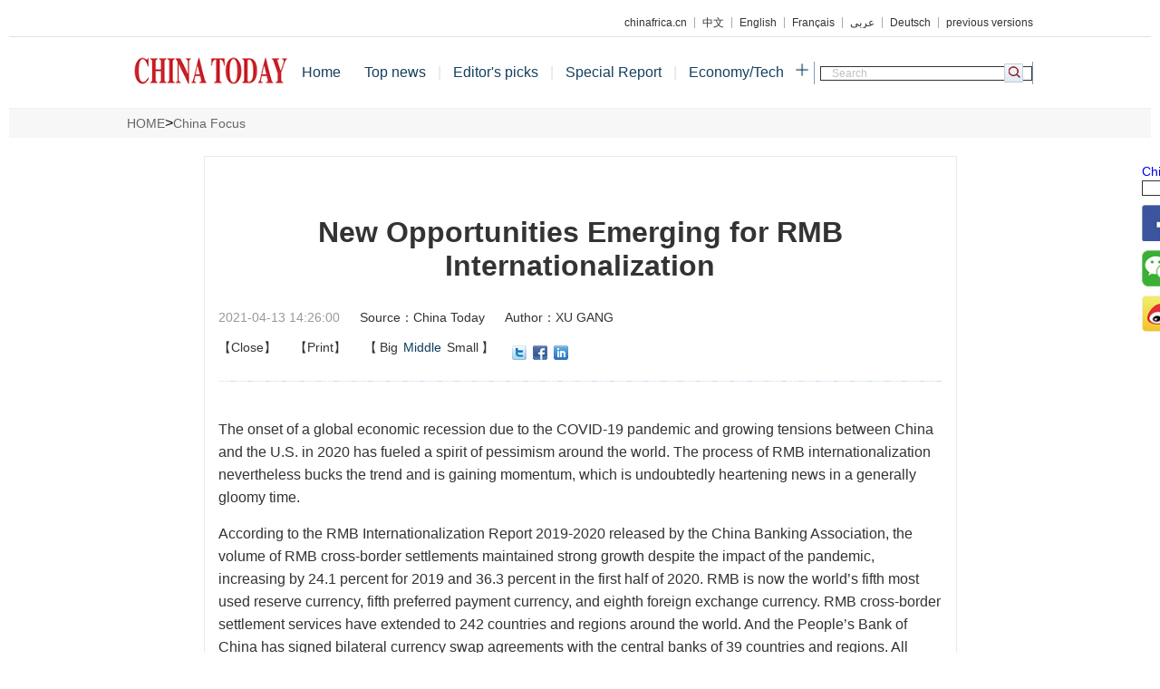

--- FILE ---
content_type: text/html
request_url: http://www.chinatoday.com.cn/ctenglish/2018/commentaries/202104/t20210413_800243454.html
body_size: 38553
content:
<!DOCTYPE html>
<html lang="en">
<head>
  <meta charset="UTF-8">
  <meta name="viewport" content="width=device-width, initial-scale=1.0">
  <meta http-equiv="X-UA-Compatible" content="ie=edge">
<meta name="filetype" content="0"> 
<meta name="publishedtype" content="1"> 
<meta name="pagetype" content="1"> 
<meta name="catalogs" content="4819"> 
<meta name="contentid" content="800243454"> 
<meta name="publishdate" content="2021-04-13"> 
<meta name="author" content="张辉"> 
<meta name="source" content="China Today"> 
<!-- FB -->
<meta property="og:url" content="http://www.chinatoday.com.cn/ctenglish/2018/commentaries/202104/t20210413_800243454.html">
<meta property="og:image" content="">
<meta property="og:title" content="New Opportunities Emerging for RMB Internationalization">
<meta property="og:site_name" content="China Today">
<meta property="og:description" content="The onset of a global economic recession due to the COVID-19 pandemic and growing tensions between China and the U.S. in 2020 has fueled a spirit of pessimism around the world. The process of RMB internationalization nevertheless bucks the trend and is gaining momentum, which is undoubtedly heartening news in a generally gloomy time.">
<meta property="og:type" content="website">
<!-- /FB -->
  <title>New Opportunities Emerging for RMB Internationalization</title>
  <link rel="stylesheet" href="../../../images/chinaTodayInnerE.css">
  <link rel="stylesheet" href="../../../images/swiper.min.css">
  <script src="../../../images/respond.src.js"></script>
  <script type="text/javascript" src="http://www.chinatoday.com.cn/2022js/jquery-3.6.0.min.js"></script>
<script type="text/javascript" src="http://www.chinatoday.com.cn/2022js/jquery-migrate-3.4.0.min.js"></script>


  <script src="../../../images/swiper.min.js"></script>
  <style>

   body
        {
            margin: 10px;
        }

    .movingHeadBox{
      margin-bottom: 0;
    }
  
  .detailsLBBBox .detailsLBBL{
      width:80%;
      float: left;
  }
  .detailsLBBBox .detailsLBBR{
      width:20%;
      float: right;
  }
  .detailsImgBox img{
      width:100%;
  }
  .detailsPBox p{
        /*text-indent:2em;*/
      }
  .CT_detailsBtnAT2{
     border:1px solid #d8e1ea;
     border-radius: 4px;
  }
   .CT_detailsBtnAB2{
     border:1px solid #becedc;
     border-radius: 4px;
     
  }  
  .CT_detailsBtnAT2:hover{
    background:#e3ebf2;
     transition: .35s;
     -moz-transition: .35s; /* Firefox 4 */
     -webkit-transition: .35s;  /* Safari 和 Chrome */
     -o-transition: .35s; /* Opera */
  }
  .CT_detailsBtnAB2:hover{
    background:#e3ebf2;
     transition: .35s;
     -moz-transition: .35s; /* Firefox 4 */
     -webkit-transition: .35s;  /* Safari 和 Chrome */
     -o-transition: .35s; /* Opera */
  }  
  .editorBox{
    float: right;
  }

   @media screen and (max-width: 1000px) {
        .detailsPBox img{
           width:100%;           
           margin-bottom: 0.3rem;
        }
   #floatm{display:none}
   }


@media screen and (min-width: 1440px) { 
 .CT_detailsBtnABox a{
         height:28px;
         line-height: 28px;
         padding:0 0;
         display: block;
         float: left;
         margin:0 5px;
         font-size: 16px;
         color:#999;
    }

#floatm { margin-left: 620px; overflow: hidden; width: 40px; position: fixed; top: 55%; left: 50%; _position: absolute; _top : expression(documentElement.scrollTop + 210 + "px"); }
#floatm p { width: 40px; height: 40px; }
#floatm p img { width: 40px; height: 40px; } 
}
     
@media screen and (min-width: 1001px)  and (max-width: 1439px){  
     
.CT_detailsBtnABox a{
         height:23px;
         line-height: 23px;
         padding:0 0;
         display: block;
         float: left;
         margin:0 5px;
         font-size: 14px;
         color:#999;
    }
#floatm { margin-left: 620px; overflow: hidden; width: 40px; position: fixed; top: 55%; left: 50%; _position: absolute; _top : expression(documentElement.scrollTop + 210 + "px"); }
#floatm p { width: 40px; height: 40px; }
#floatm p img { width: 40px; height: 40px; } 
}
.bdsharebuttonbox{
   float: left;
}
.CT_DetailsClose{
  float: left;
  
}
.CT_DetailsFont{
  float: left;
}
   .xq_centerbox_con{
        max-width:799px;
        padding: 15px;
        border: #e9e9e9 solid 1px;    
        margin-bottom: 20px;
        margin-top: 20px;
       }
 </style>
<script>
var _czc = _czc || [];
(function () {
	var um = document.createElement("script");
	um.src = "https://s9.cnzz.com/z.js?id=1281401903&async=1";
	var s = document.getElementsByTagName("script")[0];
	s.parentNode.insertBefore(um, s);
})();
</script>
</head>
<body>
      
    
    <script>
    $(function(){
       /*(function(win,doc){
          function change(){
              doc.documentElement.style.fontSize=doc.documentElement.clientWidth/750*100+'px';
          }
          change();
          win.addEventListener('resize',change,false);
      })(window,document);*/
      $(window).scroll(function (e){
            if($(window).scrollTop()>=300){
                $(".backTop").show('slow')
            }else{
                $(".backTop").hide('slow')            
            } 
    
           }) 
    
       $('.wapSearchA').click(function(event){
            event.stopPropagation();
           $('.wapSearchT').show('slow')
       })
        $('.wapSearchT').click(function(event){
            event.stopPropagation();
         })   
       $('body,html').click(function(){
           $('.wapSearchT').hide('slow')
       })
    
        $('.backTop').click(function(){
              $('body,html').animate({'scrollTop':'0px'},500)
         }) 
       /*检索下拉*/
       $('.CT_SearchDrop_down').mouseenter(function(){
              $('.CT_SearchDrop_downUl').fadeIn()
       }).mouseleave(function(){
              $('.CT_SearchDrop_downUl').fadeOut()
       })
       $('.CT_SearchDrop_downUl li').click(function(){
              var text = $(this).text()+'<img src="../../../images/movingHead_09.jpg" alt="" />';
              $('.CT_SearchDrop_downSpan').html(text)
       })
        $(window).scroll(function() {
    
          if($(window).scrollTop()>30){
            $('.movingHeadBox').css({'position':'fixed','top':'0px','left':'0'})
          }else{
               $('.movingHeadBox').css({'position':'static'})
          }
    
       })
        $('.CT_lunboLUl li').eq(0).css({'opacity':'1','z-index':'8'})
        
       $('.CT_CLTitleUl li:last-child').css('border-right',"0")
    
       var CT_ZZUlLength = $('.CT_ZZUl li').length
       var CT_ZZUlNum = 0;
    
       $('.CT_ZZUlRBtn a').click(function(){
           CT_ZZUlNum++
           if(CT_ZZUlNum>=CT_ZZUlLength){
              CT_ZZUlNum = CT_ZZUlLength-1
              return
           }
           var windowW = $(window).width();
           if(windowW>1440){
              $('.CT_ZZUl').animate({'margin-left':-CT_ZZUlNum*172+'px'},500)
           }else{
              $('.CT_ZZUl').animate({'margin-left':-CT_ZZUlNum*142.7+'px'},500)
           }
           
       })
       
       $('.CT_ZZUlLBtn a').click(function(){
           CT_ZZUlNum--
           if(CT_ZZUlNum<0){
              CT_ZZUlNum = 0
              return
           }
           var windowW = $(window).width();
           if(windowW>1440){
              $('.CT_ZZUl').animate({'margin-left':-CT_ZZUlNum*172+'px'},500)
           }else{
              $('.CT_ZZUl').animate({'margin-left':-CT_ZZUlNum*142.7+'px'},500)
           }
           
       })
      
       $('.CT_tourismBUlBox ul li').mouseenter(function(){
          $(this).addClass('active').siblings('li').removeClass('active');
          $('.CT_tourismTBox .CT_tourismLi').eq($(this).index()).addClass('active').siblings('.CT_tourismLi').removeClass('active');
       })
      
      $('.CT_QHGAT ul li').mouseenter(function(){
          $(this).addClass('active').siblings('li').removeClass('active');
          $('.CT_gct .CT_CRCBox').eq($(this).index()).addClass('active').siblings('.CT_CRCBox').removeClass('active');
       })
    
       $('.movingHeadJia').click(function(){
          var jianame =  $('.movingHeadJia img').attr('name');
          if(jianame == 'jia'){
            $('.movingHeadJia img').attr({'src':'../../../images/CT_headerJia2_03.png','name':'cha'});
            $('.HeadJiaUl').show('slow')
          }else if(jianame == 'cha'){
            $('.movingHeadJia img').attr({'src':'../../../images/CT_headerJia_03.png','name':'jia'})
            $('.HeadJiaUl').hide('slow')
          }
          // $('.HeadJiaUl').slideToggle("slow")
      })
    
       $('.CT_CLTWInnerVideo:first').css('margin-top','0px');
       $('.CT_CLTWInnerVideo:last').css('background','none')
       var windowW2 = $(window).width();
       if(windowW2>1440){
           $('.videoChinaUl .videoChinaLi2').eq(1).css('margin','0 4.5px')
           $('.videoChinaUl1 .videoChinaLi2').eq(1).css('margin','0 4.5px')
            $('.CT_HotTopic li:even').css('margin-right',"14px")
            $('.innerVideoTUl li:even').css('margin-right','1%')
       }else if(windowW2>1000){
           $('.videoChinaUl .videoChinaLi2').eq(1).css('margin','0 3px')
           $('.videoChinaUl1 .videoChinaLi2').eq(1).css('margin','0 3px')
            $('.CT_HotTopic li:even').css('margin-right',"12px")
            $('.innerVideoTUl li:even').css('margin-right','1%')
       }else{
            $('.innerVideoTUl li:even').css('margin-right','3%')
       }
        $('.youqingUl li:first').css('padding-left','0');
       $('.youqingUl li:last').css('border-right','0');
       $('.youqingZBLUl ul li:first').css('padding-left','0');
       $('.youqingZBLUl ul li:last').css('border-right','0');
       $('.youqingZBLUl1 li:last').css('border-right','0');
       if(windowW2<1000){
          /* $('.CT_lunbo').css('height',windowW2*(422/750)+"px");
           var specialBAW =  $('.specialBA').width();
           $('.specialBA').height(specialBAW*(45/158)+'px').css('line-height',specialBAW*(45/158)*(50/45)+"px")*/
           
            var swiper = new Swiper('.swiper-container1',{
             paginationClickable:true,
             spaceBetween:0,
             slidesPerView:4.5,
             slidesPerColumn:1   //将swiper页面多行显示为：3行
          });
           var swiper = new Swiper('.swiper-container2',{
                 paginationClickable:true,
                 spaceBetween:0,
                 // slidesPerView:5.5,
                 // slidesPerColumn:1   //将swiper页面多行显示为：3行
              });
            var swiper = new Swiper('.swiper-container3',{
                 paginationClickable:true,
                 spaceBetween:35,
                 slidesPerView:2.5,
                 slidesPerColumn:1   //将swiper页面多行显示为：3行
              });
             var swiper = new Swiper('.swiper-container4',{
                 paginationClickable:true,
                 spaceBetween:20,
                 slidesPerView:2.5,
                 slidesPerColumn:1   //将swiper页面多行显示为：3行
              });
             var swiper = new Swiper('.swiper-container9',{
                 paginationClickable:true,
                 slidesPerView:3.5,
                 slidesPerColumn:1   //将swiper页面多行显示为：3行
              });
       }
    
       $(window).resize(function () { 
           var windowW2 = $(window).width();
           if(windowW2>1440){
               $('.videoChinaUl .videoChinaLi2').eq(1).css('margin','0 4.5px')
               $('.videoChinaUl1 .videoChinaLi2').eq(1).css('margin','0 4.5px')
               $('.CT_HotTopic li:even').css('margin-right',"14px")
               $('.innerVideoTUl li:even').css('margin-right','1%')
           }else{
               $('.videoChinaUl .videoChinaLi2').eq(1).css('margin','0 3px')
               $('.videoChinaUl1 .videoChinaLi2').eq(1).css('margin','0 3px')
               $('.CT_HotTopic li:even').css('margin-right',"12px")
               $('.innerVideoTUl li:even').css('margin-right','1%')
           }
    
           if(windowW2<1000){
           $('.CT_lunbo').css('height',windowW2*(422/750)+"px");
            var swiper = new Swiper('.swiper-container1',{
             paginationClickable:true,
             spaceBetween:0,
             slidesPerView:4.5,
             slidesPerColumn:1   //将swiper页面多行显示为：3行
              });
           var swiper = new Swiper('.swiper-container2',{
                 paginationClickable:true,
                 spaceBetween:0,
                 slidesPerView:5.5,
                 slidesPerColumn:1   //将swiper页面多行显示为：3行
              });
            var swiper = new Swiper('.swiper-container3',{
                 paginationClickable:true,
                 spaceBetween:35,
                 slidesPerView:2.5,
                 slidesPerColumn:1   //将swiper页面多行显示为：3行
              });
             var swiper = new Swiper('.swiper-container4',{
                 paginationClickable:true,
                 spaceBetween:20,
                 slidesPerView:2.5,
                 slidesPerColumn:1   //将swiper页面多行显示为：3行
              });
            }
       })
    
       /*new Slide('.CT_lunbo');*/
    
    })
    </script>
    
    
    
    
    <!-- 页眉  <li><a href="http://www.chinahoje.net/">Português</a></li>
      -->
        <div class="CT_headerBox">
            <div class="CT_header">
              <div class="CT_headerTime"></div>
              <ul class="CT_headerUl">
                  <li><a href="http://www.chinafrica.cn/">chinafrica.cn</a></li>
                  <li><a href="http://www.chinatoday.com.cn/">中文</a></li>
                  <li><a href="http://www.chinatoday.com.cn/ctenglish/">English</a></li>
                  <!-- <li><a href="http://spanish.chinatoday.com.cn/">Español</a></li> -->
                  <li><a href="http://www.chinatoday.com.cn/ctfrench/">Français</a></li>
                  <li><a href="http://www.chinatoday.com.cn/ctarabic/">عربي</a></li>
                  <li><a href="http://german.chinatoday.com.cn/">Deutsch</a></li>
                        <li class="CT_headerLastLi"><a  href="http://www.chinatoday.com.cn/english/index.htm">previous versions</a></li>
              </ul>
            </div>
        </div>
        <div class="movingHeadBox">
             <div class="movingHead">
                 <a class="movingHeadLogo" href=""><img src="../../../images/logo.png" /></a>
                 <ul class="CT_nav">
                     <li><a href="../../../">Home</a></li>
                     <li><a href="../../ttxw/">Top news</a><span>|</span></li>
                     <li><a href="../../zdtj/">Editor's picks</a><span>|</span></li>
                     <li><a href="../../ln/">Special Report</a><span>|</span></li>
                     <li><a href="../../et/">Economy/Tech</a></li>
                 </ul>
                 <a class="movingHeadJia"  class=""><img name="jia" src="../../../images/CT_headerJia_03.png" alt="" /></a>
                 <div class="CT_SearchBox">
                     <div class="CT_SearchDrop_down">
                     </div>
    <form name="frmSearch" id="frmSearch" action="http://was.cipg.org.cn/was5/web/search" method="get">
                     <input class="CT_SearchInput" type="text" name='searchword' value="Search" onfocus="if(this.value==this.defaultValue){this.value='';}" onblur="if(this.value==''||this.value==this.defaultValue){this.value=this.defaultValue;}" />
    <input type="hidden" name="channelid" value="262357" />
                     <a class="CT_SearchA" href='#' onclick="document.getElementById('frmSearch').submit();return false"  ></a>
    
    </form>
                 </div>
                <ul class="HeadJiaUl">
    
                 <li><a href="../../tpxw/">Photo news</a></li>
    
                 <li><a href="../../cs/">Culture/Sports</a></li>
    
                 <li><a href="../../sl/">Society/Life</a></li>
    
                 <li><a href="../">China Focus</a></li>
    
                 <li><a href="../../tourism/">Tourism</a></li>
    
                 <li><a href="../../videos/">Videos</a></li>
    
                 <li><a href="../../fd/">Recap the Moments</a></li>
    
                 <li><a href="../../ii/">China in Foreign Eyes</a></li>
    
                 <li><a href="../../hotspots/">Hotspots</a></li>
    
                 <li><a href="../../emw/">East Meets West</a></li>
    
                 <li><a href="../../gd/">Green Development</a></li>
    
                 <li><a href="../../photos/">Photos</a></li>
    
                 <li><a href="../../ich/">Intangible Cultural Heritages</a></li>
    
                 <li><a href="../../br/">Book Review</a></li>
    
                 <li><a href="../../mf/">Story of the Youth</a></li>
    
               </ul>    
             </div>
             <div class="headerShadow"></div>
             
        </div>
    <!-- wap顶部语言导航    <li class="swiper-slide"><a href="http://www.chinahoje.net/">Português</a></li>
        -->
     <div class="wapTnav swiper-container1">
        <ul class="swiper-wrapper">
          <li class="swiper-slide"><a href="http://www.chinafrica.cn/">chinafrica.cn</a></li>
          <li class="swiper-slide"><a href="http://www.chinatoday.com.cn/">中文</a></li>
          <li class="swiper-slide"><a href="http://www.chinatoday.com.cn/ctenglish/">English</a></li>
          <!-- <li class="swiper-slide"><a href="http://spanish.chinatoday.com.cn/">Español</a></li> -->
          <li class="swiper-slide"><a href="http://www.chinatoday.com.cn/ctfrench/">Français</a></li>
          <li class="swiper-slide"><a href="http://www.chinatoday.com.cn/ctarabic/">عربي</a></li>
          <li class="swiper-slide"><a href="http://german.chinatoday.com.cn/">Deutsch</a></li>
        </ul>
     </div>  
    <!-- wap顶部检索框 -->
       <div class="wapSearchBox">
          <div class="wapSearchT">
            <div class="wapSearch">
    <form name="frmSearch"  id="frmSearch"   action="http://was.cipg.org.cn/was5/web/search" method="get">
              <input type="text" name='searchword' placeholder="Search" />
    <input type="hidden" name="channelid" value="262357" />
                 <a  href='#'  onclick="document.getElementById('frmSearch').submit();return false"  ></a> 
               </div>
    </form>
            </div>
            <a class="wapSearchA"></a>
       </div>
    <!-- wap首页导航 -->
     <div class="wapnav swiper-container2">
        <ul class="swiper-wrapper">
            <li class="swiper-slide"><a href="">Home</a></li>
    
                  <li class="swiper-slide"><a href="../../ttxw/">Top news</a></li>
    
                  <li class="swiper-slide"><a href="../../zdtj/">Editor's picks</a></li>
    
                  <li class="swiper-slide"><a href="../../ln/">Special Report</a></li>
    
                  <li class="swiper-slide"><a href="../../et/">Economy/Tech</a></li>
    
                  <li class="swiper-slide"><a href="../../tpxw/">Photo news</a></li>
    
                  <li class="swiper-slide"><a href="../../cs/">Culture/Sports</a></li>
    
                  <li class="swiper-slide"><a href="../../sl/">Society/Life</a></li>
    
                  <li class="swiper-slide"><a href="../">China Focus</a></li>
    
                  <li class="swiper-slide"><a href="../../tourism/">Tourism</a></li>
    
                  <li class="swiper-slide"><a href="../../videos/">Videos</a></li>
    
                  <li class="swiper-slide"><a href="../../fd/">Recap the Moments</a></li>
    
                  <li class="swiper-slide"><a href="../../ii/">China in Foreign Eyes</a></li>
    
                  <li class="swiper-slide"><a href="../../hotspots/">Hotspots</a></li>
    
                  <li class="swiper-slide"><a href="../../emw/">East Meets West</a></li>
    
                  <li class="swiper-slide"><a href="../../gd/">Green Development</a></li>
    
                  <li class="swiper-slide"><a href="../../photos/">Photos</a></li>
    
                  <li class="swiper-slide"><a href="../../ich/">Intangible Cultural Heritages</a></li>
    
                  <li class="swiper-slide"><a href="../../br/">Book Review</a></li>
    
                  <li class="swiper-slide"><a href="../../mf/">Story of the Youth</a></li>
    
        </ul>
    </div> 

<div class="CT_DetailsNavBox">
        <div class="CT_DetailsNav">
             <a href="../../../" title="HOME" class="CurrChnlCls">HOME</a>><a href="../" title="China Focus" class="CurrChnlCls">China Focus</a>
        </div>
</div>
  
   <div class="CT_centerBox xq_centerbox_con">
        <h2 class="CT_DetailsTitle">New Opportunities Emerging for RMB Internationalization</h2>
        <div class="CT_DetailsTBBox">
        <div style="overflow:hidden;margin-bottom:15px">
         <span class="CT_DetailsTime">2021-04-13 14:26:00</span>
          <span class="CT_DetailsAuthor">Source：China Today</span>
          <span class="CT_DetailsAuthor">Author：XU GANG</span>
          </div>
          <div style="overflow:hidden">
           <a class="CT_DetailsClose" href="javascript:window.opener=null;window.open('','_self');window.close();">【Close】</a>
          <a class="CT_DetailsClose" href="javascript:window.print()">【Print】</a>
          <span class="CT_DetailsFont" href="">【<a class="fontBig" >Big</a><a class="fontMiddle active" >Middle</a><a class="fontSmall" >Small</a>】</span>
         <!-- <a class="CT_DetailsClose" href="">【Error Correction】</a>-->
<div class="bdsharebuttonbox" style="display:inline-block"><a href="#" class="bds_twi" data-cmd="twi" title="分享到Twitter"></a><a href="#" class="bds_fbook" data-cmd="fbook" 

title="分享到Facebook"></a><a href="#" class="bds_linkedin" data-cmd="linkedin" title="分享到linkedin"></a></div>
<style>
   input{border:1px solid #333;}
   .wochacha{font-size:14px;}
    </style>

<script>window._bd_share_config={"common":{"bdSnsKey":{},"bdText":"","bdMini":"2","bdMiniList":false,"bdPic":"","bdStyle":"0","bdSize":"16"},"share":{},"image":{"viewList":

["twi","fbook","linkedin"],"viewText":"分享到：","viewSize":"16"},"selectShare":{"bdContainerClass":null,"bdSelectMiniList":["twi","fbook","linkedin"]}};with(document)0

[(getElementsByTagName('head')[0]||body).appendChild(createElement('script')).src='http://bdimg.share.baidu.com/static/api/js/share.js?v=89860593.js?cdnversion='+~(-new Date

()/36e5)];</script>
   </div>

        </div>
     <div class="CT_lunboBox CT_lunboBoxWenX">
        <div class="detailsPBox">
           <div class=TRS_Editor><p class="x-5" style="font-size: medium;"><font face="Arial">The onset of a global economic recession due to the COVID-19 pandemic and growing tensions between China and the U.S. in 2020 has fueled a spirit of pessimism around the world. The process of RMB internationalization nevertheless bucks the trend and is gaining momentum, which is undoubtedly heartening news in a generally gloomy time.</font></p>
<p class="x-5" style="font-size: medium;"><font face="Arial">According to the RMB Internationalization Report 2019-2020 released by the China Banking Association, the volume of RMB cross-border settlements maintained strong growth despite the impact of the pandemic, increasing by 24.1 percent for 2019 and 36.3 percent in the first half of 2020. RMB is now the world’s fifth most used reserve currency, fifth preferred payment currency, and eighth foreign exchange currency. RMB cross-border settlement services have extended to 242 countries and regions around the world. And the People’s Bank of China has signed bilateral currency swap agreements with the central banks of 39 countries and regions. All these mark a higher level of internationalization of the Chinese currency.</font></p>
<p class="x-5" style="font-size: medium;"><font face="Arial">The process of RMB internationalization has not been all smooth sailing though. Talks on the issue started after China joined the WTO, but it was not until the 2008 financial crisis that the process truly took off. Facing the onslaught of a crushing financial tsunami, countries felt the urgency to take issues of national finance and currency into their own hands, and the call to reform the international monetary system became louder. Against this backdrop, RMB internationalization took the first step, and the first cross-border trade was settled in RMB in Shanghai in July 2009.</font></p>
<p class="x-5" style="font-size: medium;"><font face="Arial">The year 2015 was a watershed in the process. On August 11 that year, China launched a reform of the exchange rate mechanism, putting an end to the expectation for lasting, unfailing appreciation of RMB, which marked a shift in the fundamentals of RMB internationalization. In November the same year the IMF announced its decision to include the RMB in the SDR basket, along with the U.S. dollar, the euro, Japanese yen, and British pound sterling. This expanded the RMB’s function from a currency for trade settlement to one also for international investment, financing, and reserve status.</font></p>
<p class="x-5" style="font-size: medium;"><font face="Arial">But in 2016 the anti-globalization trend surged, along with protectionism, trade conflicts between China and the U.S. escalated, and capital flight prompted national governments to tighten supervision of capital accounts. Under these escalating circumstances, the Chinese government and public’s attention on RMB internationalization became superseded by concerns for trade disputes and financial concerns. The RMB internationalization process entered a low period, with certain indexes backsliding.</font></p>
<p class="x-5" style="font-size: medium;"><font face="Arial">The headwinds at home and abroad have added to the challenges China faces in its development, but also given wings to RMB internationalization.</font></p>
<p class="x-5" style="text-align: center; font-size: medium;"><font face="Arial"><img src="./W020210413522506533002.jpg" style="border-width: 0px;" alt="" oldsrc="W020210413522506533002.jpg" /><br />
</font></p>
<p class="x-5" style="font-size: medium;"><font face="Arial">Facing the threat of the U.S. decoupling its economy from China, Chinese policy-makers have once again made RMB internationalization a priority, which also gained much public support. The signing of the phase one trade agreement between China and the U.S. didn’t bring bilateral relations back on track to the previous level of openness and cooperation. Instead the Trump administration, failing to control the pandemic and jostling for re-election, shifted the blame onto China in an attempt to divert domestic attention and fury, sending Sino-U.S. tensions into a nosedive. During the past year or so, the U.S. has passed acts interfering in China’s internal affairs, including those on Hong Kong, Xinjiang, and Taiwan, and added a lot more Chinese companies, institutions, and citizens onto its governance sanctions list to ratchet up suppression of China. In this context globalizing its currency becomes the only option for China to shield itself against the risks from U.S. sanctions, the dominance of dollar, and the central position of the U.S. in the global financial network. This decision has the backing of both politicians and public opinion in China.</font></p>
<p class="x-5" style="font-size: medium;"><font face="Arial">As an ancient Chinese saying goes, “A just cause enjoys abundant support, while an unjust one finds little.” The abuse of sanctions by the U.S. has prompted more countries around the world to unpeg their currencies from the dollar, creating an enabling environment for RMB internationalization. All central banks have increased their gold reserves. Turkey, for instance, stocked up an additional 22.2 tons of gold in the first half of 2020 alone. Russia has dumped more than US $100 billion American treasury bonds in recent years. Multiple EU countries have joined the Instrument in Support of Trade Exchanges (Instex), a new channel to bypass U.S. sanctions and trade with Iran, and are trading with Iran through the financial messaging network SWIFT, and the first transactions have concluded. The Cross-border Interbank Payment System (CIPS), which provides clearing and payment services for financial institutions in the cross-border RMB and offshore RMB business, is also gaining traction, with the participation of 951 financial institutions in 97 countries and regions as of last July.</font></p>
<p class="x-5" style="font-size: medium;"><font face="Arial">Further opening-up of China’s financial sector also facilitates RMB internationalization. After China introduced the exchange rate reform that allows two-way volatility for the value of its currency, some international investors complained that the insufficient development and openness of China’s financial market and lack of RMB’s convertibility under capital accounts hindered the smooth backflow of offshore RMB, and hence suppressed the proceeds of RMB products. This diminished its appeal as an international reserve, investment, or financing currency. This situation began to change in 2018.</font></p>
<p class="x-5" style="font-size: medium;"><font face="Arial">New investment channels were opened, including Shenzhen-Hong Kong Stock Connect, Shanghai-London Stock Connect, and Bond Connect; RMB commodities futures, including those of crude oil, iron ore, copper, and rubber, were launched; Chinese stocks and government bonds have been included in relevant international index systems; and the RMB financial assets of foreign institutions and individuals are growing rapidly. Equity investment is now the main driving force for increase in cross-border use of RMB. Meanwhile, in the pilot free trade zones established in several Chinese provinces the trial reform for two-way opening of capital accounts is underway. After China lifted foreign ownership caps in more segments of the financial sector, including insurance and securities, increasing numbers of foreign financial institutions are coming to the country, which will further boost the circulation and connection of RMB assets in and out of China.</font></p>
<p class="x-5" style="font-size: medium;"><font face="Arial">The swift recovery of the Chinese economy after the COVID outbreak and the stability of the RMB have further enhanced the Chinese currency’s appeal. Thanks to effective measures to contain the virus and the mortality it inflicts, China was among the first countries to reopen its economy, and is one of the few major economies logging positive growth in 2020. This lays a firm foundation for RMB internationalization. China didn’t choose a helicopter drop strategy or massive stimulus measures, and has maintained a prudent monetary policy. The benchmark interest rate of RMB has been staying within the range of 2-3 percent, which makes RMB assets even more appealing to investors. By contrast the U.S. is not expected to break free from massive quantitative easing any time soon, and the U.S. dollar index keeps falling. A weaker dollar will boost RMB internationalization.</font></p>
<p class="x-5" style="font-size: medium;"><font face="Arial">The development of digital currency by China’s central bank (DCEP) is preparing the ground for reshuffling in the international monetary system, and will inject new impetus into RMB internationalization. Amid the fierce race among central bank digital currencies (CBDC), countries around the world have stepped up research of theories and are exploring this sphere of financial activity. DCEP is now in the stage of conducting extensive trials in various scenarios, and is expected to be launched as one of the first CBDCs of a major economy. It has the potential of lowering cost of cross-border transactions, improving efficiency, and creating networked externalities, and therefore stands to be accepted by more users around the world.</font></p>
<p class="x-5" style="font-size: medium;"><font face="Arial">Despite the aforementioned opportunities, the international standing of the RMB is still not commensurate with China’s standing in the world economy, and its internationalization process remains a long journey punctuated by challenges arising in changes in both domestic and international economic and social environments. The decision to internationalize its currency is an act China has undertaken on its own initiative as well as one it feels compelled to take in response to the current situation. It is not aimed to seek financial hegemony in the world economy, but rather to better protect China’s development interests. China is ready to carry out cooperation with other countries in establishing an international monetary system that is fair, neutral, and stable. &nbsp;</font></p>
<div class="story" style="font-size: medium;">
<p>&nbsp;</p>
</div>
<p class="x-10" style="font-size: medium;"><font face="Arial">XU GANG is an associate research fellow with the Institute of World Economic Studies, China Institutes of Contemporary International Relations.</font></p></div>
        </div>
        <div class="CT_detailsBtnABox">
            <span style="float:left;">Share to:</span> <div class="bdsharebuttonbox"><a href="#" class="bds_twi" data-cmd="twi" title="分享到Twitter"></a><a href="#" 

class="bds_fbook" data-cmd="fbook" title="分享到Facebook"></a><a href="#" class="bds_linkedin" data-cmd="linkedin" title="分享到linkedin"></a></div>
            <!--<span class="editorBox">Editor: Wu Wen Da</span>-->
        </div>
     </div>
          
       <div class="detailsLBBBox">
           <div class="detailsLBBL">
              <a class="detailsLBBLA" href="">Related Suggestion</a>
              <ul class="CT_CRUl">

                 <li><a href="../../ln/202311/t20231130_800350454.html">A Model of China's Opening-up and Development</a></li>

                 <li><a href="../202311/t20231102_800347798.html">BRI Emerges as a Beacon of Opportunities for International Community</a></li>

                 <li><a href="../../et/202209/t20220930_800308095.html">CIFTIS: Shared Opportunities for All</a></li>

                 <li><a href="../../et/202205/t20220510_800292807.html">BRI: Bringing Opportunities and Benefits to the World</a></li>

               </ul>
           </div>
        </div>

    </div>
<!--  wap底部  -->
      <div class="CT_footerBoxWap">
         <p class="footerWap1">Copyright © 1998 - 2016 | 今日中国杂志版权所有</p>
         <p>互联网新闻信息服务许可证10120240024 |  京ICP备10041721号-4 </p>
      </div>
<!-- PC底部   -->  
    <div class="CT_footerBox">
        <div class="CT_footer">
           <div class="youqingLJBox">
              <p class="youqingLP">Links</p>
              <ul class="youqingUl">
                     
              </ul>
           </div>
           
           <div class="youqingZBBox">
             <div class="youqingZBLUl">
                <ul class="youqingZBLUl1">
                  <li><a href="../../cau/">Chinatoday   About us</a></li>
                  <li><a href="../../ju/">Join Us</a></li>
                  <li><a href="../../cu/">Contact Us</a></li>
                </ul>  
                <ul>
                  <li><a href="../../ccps/">Copyright Chinatoday   Paper Subscriptions </a></li>
                  <li><a href="../../es/">Electronic Subscriptions</a></li>
                </ul>   
             </div>
        </div>  
    </div>
<div class="backTop"><img src="../../../images/backTop_03.png" alt="" /></div>
<div style="margin:5px auto;color:#333;font-size:14px;text-align:center;">互联网新闻信息服务许可证10120240024 | 京ICP备10041721号-4</div>

<!-- webTerren -->
<div style="display:none">
<script type="text/javascript">document.write(unescape("%3Cscript src='http://cl3.webterren.com/webdig.js?z=41' type='text/javascript'%3E%3C/script%3E"));</script>
<script type="text/javascript">wd_paramtracker("_wdxid=000000000000000000000000000000000000000000")</script>
</div>
<!-- webTerren --> 
<div id="floatm" style="background:none;width:200px;top:25%;">
<form target="_blank" action="http://www.ichacha.net/sutf8.aspx">
<a class="wochacha" href="https://eng.ichacha.net" target="_blank">Chinese Dictionary</a>
<input type="text" name="q" />
<input type="hidden" name="l" value="en" />
<input type="submit" value="GO" />
</form>

 <p style="margin-bottom:10px;margin-top:10px;"><a href="https://www.facebook.com/chinatoday1952"> <img src="../../em/201904/W020190417388754352074.png" alt="" /></a></p>                    

 <p style="margin-bottom:10px;margin-top:10px;"><a href="../../em/201904/t20190417_800165072.html"> <img src="../../em/201904/W020190417408200750750.png" alt="" /></a></p>                    

 <p style="margin-bottom:10px;margin-top:10px;"><a href="https://weibo.com/chinatoday"> <img src="../../em/201904/W020190417408992538168.png" alt="" /></a></p>                    

</div> 

<script>
     $(function(){
         $('.CT_DetailsFont a').click(function(){
             $(this).addClass('active').siblings('a').removeClass('active');
         })
   
         $('.fontBig').click(function(){
              var windowW = $(window).width();
             if(windowW>1440){
                $('.detailsImgBox p,.detailsPBox p').css('font-size','20px')
             }else{
                $('.detailsImgBox p,.detailsPBox p').css('font-size','18px')
             }
         })
           
         $('.fontMiddle').click(function(){
              var windowW = $(window).width();
             if(windowW>1440){
                $('.detailsImgBox p,.detailsPBox p').css('font-size','18px')
             }else{
                $('.detailsImgBox p,.detailsPBox p').css('font-size','16px')
             }
         })

         $('.fontSmall').click(function(){
              var windowW = $(window).width();
             if(windowW>1440){
                $('.detailsImgBox p,.detailsPBox p').css('font-size','16px')
             }else{
                $('.detailsImgBox p,.detailsPBox p').css('font-size','14px')
             }
         })

     })
</script>
<script>
//修改图片最大尺寸：
var img_csswd = {
    maxWidth: '760px'
};
$(".CT_lunboBoxWenX img").each(function(){
     $(this).css(img_csswd);
});
</script>
</body>
</html>

--- FILE ---
content_type: application/javascript
request_url: http://www.chinatoday.com.cn/ctenglish/images/respond.src.js
body_size: 4508
content:
/*! For license information please see respond.src.js.LICENSE.txt */
!function(e){"use strict";var t,n,a,s,i,r;e.matchMedia=e.matchMedia||(t=e.document,a=t.documentElement,s=a.firstElementChild||a.firstChild,i=t.createElement("body"),(r=t.createElement("div")).id="mq-test-1",r.style.cssText="position:absolute;top:-100em",i.style.background="none",i.appendChild(r),function(e){return r.innerHTML='&shy;<style media="'+e+'"> #mq-test-1 { width: 42px; }</style>',a.insertBefore(i,s),n=42===r.offsetWidth,a.removeChild(i),{matches:n,media:e}})}(this),function(e){"use strict";var t={};e.respond=t,t.update=function(){};var n=[],a=function(){var t=!1;try{t=new e.XMLHttpRequest}catch(n){t=new e.ActiveXObject("Microsoft.XMLHTTP")}return function(){return t}}(),s=function(e,t){var n=a();n&&(n.open("GET",e,!0),n.onreadystatechange=function(){4!==n.readyState||200!==n.status&&304!==n.status||t(n.responseText)},4!==n.readyState&&n.send(null))},i=function(e){return e.replace(t.regex.minmaxwh,"").match(t.regex.other)};if(t.ajax=s,t.queue=n,t.unsupportedmq=i,t.regex={media:/@media[^\{]+\{([^\{\}]*\{[^\}\{]*\})+/gi,keyframes:/@(?:\-(?:o|moz|webkit)\-)?keyframes[^\{]+\{(?:[^\{\}]*\{[^\}\{]*\})+[^\}]*\}/gi,comments:/\/\*[^*]*\*+([^/][^*]*\*+)*\//gi,urls:/(url\()['"]?([^\/\)'"][^:\)'"]+)['"]?(\))/g,findStyles:/@media *([^\{]+)\{([\S\s]+?)$/,only:/(only\s+)?([a-zA-Z]+)\s?/,minw:/\(\s*min\-width\s*:\s*(\s*[0-9\.]+)(px|em)\s*\)/,maxw:/\(\s*max\-width\s*:\s*(\s*[0-9\.]+)(px|em)\s*\)/,minmaxwh:/\(\s*m(in|ax)\-(height|width)\s*:\s*(\s*[0-9\.]+)(px|em)\s*\)/gi,other:/\([^\)]*\)/g},t.mediaQueriesSupported=e.matchMedia&&null!==e.matchMedia("only all")&&e.matchMedia("only all").matches,!t.mediaQueriesSupported){var r,o,l,m=e.document,d=m.documentElement,h=[],u=[],c=[],f={},p=m.getElementsByTagName("head")[0]||d,g=m.getElementsByTagName("base")[0],y=p.getElementsByTagName("link"),x=function(){var e,t=m.createElement("div"),n=m.body,a=d.style.fontSize,s=n&&n.style.fontSize,i=!1;return t.style.cssText="position:absolute;font-size:1em;width:1em",n||((n=i=m.createElement("body")).style.background="none"),d.style.fontSize="100%",n.style.fontSize="100%",n.appendChild(t),i&&d.insertBefore(n,d.firstChild),e=t.offsetWidth,i?d.removeChild(n):n.removeChild(t),d.style.fontSize=a,s&&(n.style.fontSize=s),e=l=parseFloat(e)},v=function(t){var n="clientWidth",a=d[n],s="CSS1Compat"===m.compatMode&&a||m.body[n]||a,i={},f=y[y.length-1],g=(new Date).getTime();if(t&&r&&g-r<30)return e.clearTimeout(o),void(o=e.setTimeout(v,30));for(var E in r=g,h)if(h.hasOwnProperty(E)){var w=h[E],S=w.minw,T=w.maxw,C=null===S,b=null===T;S&&(S=parseFloat(S)*(S.indexOf("em")>-1?l||x():1)),T&&(T=parseFloat(T)*(T.indexOf("em")>-1?l||x():1)),w.hasquery&&(C&&b||!(C||s>=S)||!(b||s<=T))||(i[w.media]||(i[w.media]=[]),i[w.media].push(u[w.rules]))}for(var $ in c)c.hasOwnProperty($)&&c[$]&&c[$].parentNode===p&&p.removeChild(c[$]);for(var z in c.length=0,i)if(i.hasOwnProperty(z)){var M=m.createElement("style"),R=i[z].join("\n");M.type="text/css",M.media=z,p.insertBefore(M,f.nextSibling),M.styleSheet?M.styleSheet.cssText=R:M.appendChild(m.createTextNode(R)),c.push(M)}},E=function(e,n,a){var s=e.replace(t.regex.comments,"").replace(t.regex.keyframes,"").match(t.regex.media),r=s&&s.length||0,o=function(e){return e.replace(t.regex.urls,"$1"+n+"$2$3")},l=!r&&a;(n=n.substring(0,n.lastIndexOf("/"))).length&&(n+="/"),l&&(r=1);for(var m=0;m<r;m++){var d,c,f,p;l?(d=a,u.push(o(e))):(d=s[m].match(t.regex.findStyles)&&RegExp.$1,u.push(RegExp.$2&&o(RegExp.$2))),p=(f=d.split(",")).length;for(var g=0;g<p;g++)c=f[g],i(c)||h.push({media:c.split("(")[0].match(t.regex.only)&&RegExp.$2||"all",rules:u.length-1,hasquery:c.indexOf("(")>-1,minw:c.match(t.regex.minw)&&parseFloat(RegExp.$1)+(RegExp.$2||""),maxw:c.match(t.regex.maxw)&&parseFloat(RegExp.$1)+(RegExp.$2||"")})}v()},w=function(){if(n.length){var t=n.shift();s(t.href,(function(n){E(n,t.href,t.media),f[t.href]=!0,e.setTimeout((function(){w()}),0)}))}},S=function(){for(var t=0;t<y.length;t++){var a=y[t],s=a.href,i=a.media,r=a.rel&&"stylesheet"===a.rel.toLowerCase();s&&r&&!f[s]&&(a.styleSheet&&a.styleSheet.rawCssText?(E(a.styleSheet.rawCssText,s,i),f[s]=!0):(/^([a-zA-Z:]*\/\/)/.test(s)||g)&&s.replace(RegExp.$1,"").split("/")[0]!==e.location.host||("//"===s.substring(0,2)&&(s=e.location.protocol+s),n.push({href:s,media:i})))}w()};S(),t.update=S,t.getEmValue=x,e.addEventListener?e.addEventListener("resize",T,!1):e.attachEvent&&e.attachEvent("onresize",T)}function T(){v(!0)}}(this);